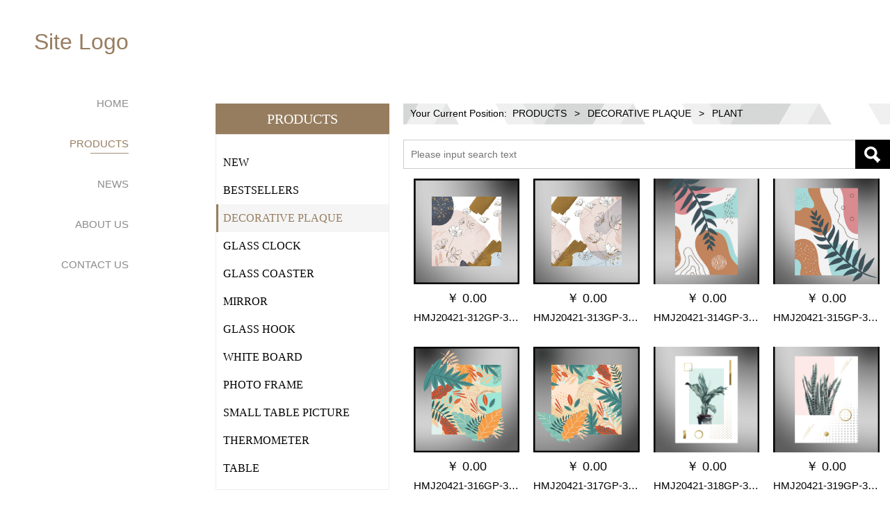

--- FILE ---
content_type: text/html; charset=UTF-8
request_url: http://vmakes.com/cate-3121-35124.html
body_size: 6873
content:
<!DOCTYPE HTML>
<html>
<head>
<title>PLANT</title>
<meta charset="utf-8">
<meta http-equiv="X-UA-Compatible" content="IE=edge">
<meta name="viewport" content="width=device-width, initial-scale=1">
<meta content="yes" name="apple-mobile-web-app-capable">
<meta content="yes" name="apple-touch-fullscreen">
<meta content="" name="keywords">
<meta content="" name="description">
<meta content="initial-scale=1.0, minimum-scale=1.0, maximum-scale=2.0, user-scalable=no, width=device-width" name="viewport" />
<meta name="author" content="厦门三五互联信息有限公司,https://www.35.com/">
<link rel="icon" href="/favicon.ico" type="image/x-icon" /><link rel="stylesheet" href="/template/css/fontawesome/css/font-awesome.css">
<link rel="stylesheet" href="/template/css/global.css">
<link rel="stylesheet" href="/template/css/widget.css">
<link rel="stylesheet" href="/template/css/variousComponents.css">
<link rel="stylesheet" href="/template/css/images.css">
<link rel="stylesheet" href="/template/39/css/theme.css">
<link rel="stylesheet" href="/template/39/css/color_0.css">
<script src="/template/js/jquery-3.6.0.min.js"></script>
<!--[if !IE]><!-->
<script src="/template/js/base.js"></script>
<!--<![endif]-->
<!--[if gte IE 9]>
<script src="/template/js/base.js"></script>
<![endif]-->
<!--[if lt IE 9]>
      <link rel="stylesheet" href="/template/39/css/fontawesome/css/font-awesome-ie7.min.css">
      <script src="/template/js/selectivizr.js"></script>
      <script src="//cdn.bootcss.com/html5shiv/3.7.2/html5shiv.min.js"></script>
      <script src="//cdn.bootcss.com/respond.js/1.4.2/respond.min.js"></script>
      <script src="//cdn.bootcss.com/modernizr/2.8.2/modernizr.min.js"></script>
    <![endif]-->
<link href="/public/naples/plugins/lightbox/css/lightbox.min.css" rel="stylesheet">
<link rel="stylesheet" href="/template/banner/css/swiper.min.css">
<script src="/template/banner/js/swiper.min.js"></script> <script src="/template/js/jquery.SuperSlide.js"></script>
<script src="/template/js/common.js?1"></script>
<script src="/template/39/js/theme.js"></script>
<!-- feib -->
<script type="text/javascript" src="/public/naples/plugins/layer/layer.js"></script>
<script type="text/javascript" src="/forum/language.js?lanno=en&_csrf=e05fGO9CWXBYcXSXkrhdUERiZU4ei5n3rz4y9911Waoh%2F69CyxdM2XNS%2B%2BB8kqQve35zvS5XucGFmbBo6w"></script>
<script type="text/javascript" src="/forum/ajax-url.js?lanno=en&_csrf=e05fGO9CWXBYcXSXkrhdUERiZU4ei5n3rz4y9911Waoh%2F69CyxdM2XNS%2B%2BB8kqQve35zvS5XucGFmbBo6w"></script>
<!-- plugins -->
<script type="text/javascript" src="/public/naples/plugins/jQuery.formsValidation.js"></script>
<script type="text/javascript" src="/public/naples/plugins/jQuery.nodeCommon.js"></script>
<script type="text/javascript" src="/public/naples/plugins/extend.js"></script>
<link rel="stylesheet" href="/template/css/animate.min.css">
<script src="/template/js/animate.min.js"></script> 
<script type="text/javascript" src="/template/js/components.js"></script>
<script type="text/javascript" src="/public/naples/js/jquery.menu_style.js"></script>
<script type="text/javascript" src="/public/naples/js/jquery.init.js"></script>
<link rel="stylesheet" href="/template/css/jquery.mCustomScrollbar.css">
<script src="/template/js/jquery.mCustomScrollbar.concat.min.js"></script>
<script type="text/javascript">
$(function(){
    dataAnimate();
    (function($,lanno){
        if(lanno === "" || lanno === "default"){
            return '';
        }

        $(".w-languege").each(function(){
            $(this).find("a").each(function(){
                if($(this).data("lanno") === lanno){
                    $(this).addClass("cur");
                }else{
                    if($(this).hasClass("cur")){
                        $(this).removeClass("cur");
                    }
                }
            });
        });
        
        $('.w-languege-dropDown').each(function(){
            let lanTitle = $(this).find('.select-lang .cur').html();
            $(this).find('.cur-lang span').html(lanTitle);
        });

    })(jQuery,"en");
});
</script>

<script>
(function(){
    var bp = document.createElement('script');
    var curProtocol = window.location.protocol.split(':')[0];
    if (curProtocol === 'https') {
        bp.src = 'https://zz.bdstatic.com/linksubmit/push.js';        
    }
    else {
        bp.src = 'http://push.zhanzhang.baidu.com/push.js';
    }
    var s = document.getElementsByTagName("script")[0];
    s.parentNode.insertBefore(bp, s);
})();
</script></head>
<body>
<script>var page = {pageId:3121};</script>
<script>var pages = [{"id":"3120","name":"HOME","url":"\/index.html"},{"id":"3121","name":"PRODUCTS","url":"\/cate-3121.html"},{"id":"3123","name":"NEWS","url":"\/list-3123.html"},{"id":"3124","name":"ABOUT US","url":"\/page-3124.html"},{"id":"3122","name":"CONTACT US","url":"\/page-3122.html"}];
var currentTheme = 39;var isSubmenuShow = 1;;</script>
<div class="body">
    <div class="body_in">
        <div class="w-container w-header">
            <div class="row clearfix">
                <div class="row_in">
                    <div class="mobile-nav-toggle"><i class="fa fa-navicon fa-2x"></i></div>
                    <div class="nav_right_mask"></div>
                    <div class="col-logo"> 
                        <div class="w-logo">
    <h1 ><a href=/index.html>Site Logo</a></h1>
    <a style="display:none;" href="/index.html"  class="w-logo-img"  > <img src=""/> </a>
</div> 
                    </div>
                    <div class="col-right clearfix"> 
                        <div class="w-nav w-nav1 g-active-add"><div class="w-nav-in"><ul class="nav_inner clearfix" id="g-web-ul-menu" style="display:none;"><li  data-menuid="3120"><a href = "/index.html" data-action = "3120" >HOME</a><i class="nav_simpline_cur"></i></li><li data-menuid="3121"><div class="li-parent-div li-parentOne-div"><a href = "/cate-3121.html" data-action = "3121" >PRODUCTS<i class="fa fa-plus"></i></a></div><i class="nav_simpline_cur"></i><div class="submenu"><div class="back-div"><i class="fa fa-angle-left"></i><span>Return</span></div><ul><li><div class="li-parent-div li-parentOne-div"><a href = "/cate-3121-3899.html" data-cateType = "1" >NEW</a></div><div class="submenu"><div class="back-div"><i class="fa fa-angle-left"></i><span>Return</span></div><ul></ul></div></li><li><a href = "/cate-3121-3932.html" data-cateType = "1" >BESTSELLERS</a></li><li><div class="li-parent-div li-parentOne-div"><a href = "/cate-3121-3652.html" data-cateType = "1" >DECORATIVE PLAQUE</a></div><div class="submenu"><div class="back-div"><i class="fa fa-angle-left"></i><span>Return</span></div><ul></ul></div></li><li><div class="li-parent-div li-parentOne-div"><a href = "/cate-3121-3662.html" data-cateType = "1" >GLASS CLOCK</a></div><div class="submenu"><div class="back-div"><i class="fa fa-angle-left"></i><span>Return</span></div><ul></ul></div></li><li><div class="li-parent-div li-parentOne-div"><a href = "/cate-3121-3673.html" data-cateType = "1" >GLASS COASTER</a></div><div class="submenu"><div class="back-div"><i class="fa fa-angle-left"></i><span>Return</span></div><ul></ul></div></li><li><div class="li-parent-div li-parentOne-div"><a href = "/cate-3121-3687.html" data-cateType = "1" >MIRROR</a></div><div class="submenu"><div class="back-div"><i class="fa fa-angle-left"></i><span>Return</span></div><ul></ul></div></li><li><div class="li-parent-div li-parentOne-div"><a href = "/cate-3121-3680.html" data-cateType = "1" >GLASS HOOK</a></div><div class="submenu"><div class="back-div"><i class="fa fa-angle-left"></i><span>Return</span></div><ul></ul></div></li><li><div class="li-parent-div li-parentOne-div"><a href = "/cate-3121-3708.html" data-cateType = "1" >WHITE BOARD</a></div><div class="submenu"><div class="back-div"><i class="fa fa-angle-left"></i><span>Return</span></div><ul></ul></div></li><li><div class="li-parent-div li-parentOne-div"><a href = "/cate-3121-3695.html" data-cateType = "1" >PHOTO FRAME</a></div><div class="submenu"><div class="back-div"><i class="fa fa-angle-left"></i><span>Return</span></div><ul></ul></div></li><li><a href = "/cate-3121-3702.html" data-cateType = "1" >SMALL TABLE PICTURE</a></li><li><div class="li-parent-div li-parentOne-div"><a href = "/cate-3121-3703.html" data-cateType = "1" >THERMOMETER</a></div><div class="submenu"><div class="back-div"><i class="fa fa-angle-left"></i><span>Return</span></div><ul></ul></div></li><li><div class="li-parent-div li-parentOne-div"><a href = "/cate-3121-18856.html" data-cateType = "1" >TABLE</a></div><div class="submenu"><div class="back-div"><i class="fa fa-angle-left"></i><span>Return</span></div><ul></ul></div></li></ul></div></li><li data-menuid="3123"><div class="li-parent-div li-parentOne-div"><a href = "/list-3123.html" data-action = "3123" >NEWS<i class="fa fa-plus"></i></a></div><i class="nav_simpline_cur"></i><div class="submenu"><div class="back-div"><i class="fa fa-angle-left"></i><span>Return</span></div><ul><li><a href = "/list-3123-3606.html" data-cateType = "2" >Company news</a></li><li><a href = "/list-3123-3607.html" data-cateType = "2" >Industry dynamics</a></li><li><a href = "/list-3123-3608.html" data-cateType = "2" >company event</a></li></ul></div></li><li  data-menuid="3124"><a href = "/page-3124.html" data-action = "3124" >ABOUT US</a><i class="nav_simpline_cur"></i></li><li  data-menuid="3122"><a href = "/page-3122.html" data-action = "3122" >CONTACT US</a><i class="nav_simpline_cur"></i></li><div class="nav_moveBox"></div></ul></div></div><script type="text/javascript">
    (function($){
        if($(".g-active-add").length > 0){
            var joinMenu = ["3121"];
            for(var i in joinMenu){
                $(".g-active-add li").each(function(key){
                    if($(this).data("menuid") == joinMenu[i]){
                        $(this).addClass("active");
                    }
                });
                $(".navSubX li").each(function(key){
                    if($(this).data("menuid") == joinMenu[i]){
                        $(this).addClass("active");
                    }
                });
            }
        }
    })(jQuery);
</script>                        <div class="topLogBox topLogBoxTel">
                            <div class="topLogBox-in">
                                <div class="col_item col_item1 clearfix"> 
                                     
                                     
                                     
                                </div>
                                <div class="col_item col_item2"> 
                                     
                                </div>
                            </div>
                        </div>
                    </div>
                </div>
            </div>
        </div>
        <div class="topLogBox topLogBoxPC">
            <div class="topLogBox-in clearfix">
                <div class="col_item col_item1 clearfix"> 
                     
                     
                     
                     
                                    </div> 
            </div>
        </div>
                
        <div class="w-container w-main">
            <div class="row">
                <div class="wrap-content-in w-system w-productcom">
                    <div class="w-system-in"> 
                        <!--产品顶部列表分类--> 
                        <div class="side_bar"><div class="w-com-menu w-com-menu-V" style=""><div class="w-com-menu-in" id="Lroccomp-6b0d13626b9b9a24e31b8d71f01f20d4"><div class="systitle"><div class="systitle-in">PRODUCTS</div><i class="fa icon_menuControl"></i></div><ul class="ul-parent clearfix"><li class="li-parent" data-cateid="3899"><div class="div-parent"><a href="/cate-3121-3899.html" >NEW</a><span class="menu_simpline_cur"></span><i class="fa fa-plus"></i></div><div class="ul-submenu"><div class="ul-submenu-up"></div><ul class="clearfix"><li class="li-parent" data-cateid="3900"><div class="div-parent"><a href="/cate-3121-3900.html" >Fashion</a></div></li><li class="li-parent" data-cateid="3901"><div class="div-parent"><a href="/cate-3121-3901.html" >Floral</a></div></li><li class="li-parent" data-cateid="3902"><div class="div-parent"><a href="/cate-3121-3902.html" >Ocean</a></div></li><li class="li-parent" data-cateid="3903"><div class="div-parent"><a href="/cate-3121-3903.html" >Tropical</a></div></li><li class="li-parent" data-cateid="3933"><div class="div-parent"><a href="/cate-3121-3933.html" >NEW COLLECTION</a></div></li><li class="li-parent" data-cateid="17600"><div class="div-parent"><a href="/cate-3121-17600.html" >STARLIT SKY</a></div></li><li class="li-parent" data-cateid="17589"><div class="div-parent"><a href="/cate-3121-17589.html" >PLANET</a></div></li></ul></div></li><li class="li-parent" data-cateid="3932"><div class="div-parent"><a href="/cate-3121-3932.html" >BESTSELLERS</a><span class="menu_simpline_cur"></span></div></li><li class="li-parent" data-cateid="3652"><div class="div-parent"><a href="/cate-3121-3652.html" >DECORATIVE PLAQUE</a><span class="menu_simpline_cur"></span><i class="fa fa-plus"></i></div><div class="ul-submenu"><div class="ul-submenu-up"></div><ul class="clearfix"><li class="li-parent" data-cateid="3655"><div class="div-parent"><a href="/cate-3121-3655.html" >ARCHITECTUAL</a></div></li><li class="li-parent" data-cateid="3658"><div class="div-parent"><a href="/cate-3121-3658.html" >MARINE</a></div></li><li class="li-parent" data-cateid="3653"><div class="div-parent"><a href="/cate-3121-3653.html" >ANIMALS</a></div></li><li class="li-parent" data-cateid="3659"><div class="div-parent"><a href="/cate-3121-3659.html" >RETRO</a></div></li><li class="li-parent" data-cateid="3660"><div class="div-parent"><a href="/cate-3121-3660.html" >SCENIC</a></div></li><li class="li-parent" data-cateid="3657"><div class="div-parent"><a href="/cate-3121-3657.html" >FLORAL</a></div></li><li class="li-parent" data-cateid="3656"><div class="div-parent"><a href="/cate-3121-3656.html" >COFFEE</a></div></li><li class="li-parent" data-cateid="3654"><div class="div-parent"><a href="/cate-3121-3654.html" >ANTIQUE</a></div></li><li class="li-parent" data-cateid="3661"><div class="div-parent"><a href="/cate-3121-3661.html" >WOMEN</a></div></li><li class="li-parent" data-cateid="17598"><div class="div-parent"><a href="/cate-3121-17598.html" >STARLIT SKY</a></div></li><li class="li-parent" data-cateid="17588"><div class="div-parent"><a href="/cate-3121-17588.html" >PLANET</a></div></li><li class="li-parent" data-cateid="35124"><div class="div-parent"><a href="/cate-3121-35124.html" >PLANT</a></div></li><li class="li-parent" data-cateid="35125"><div class="div-parent"><a href="/cate-3121-35125.html" >WORDS</a></div></li></ul></div></li><li class="li-parent" data-cateid="3662"><div class="div-parent"><a href="/cate-3121-3662.html" >GLASS CLOCK</a><span class="menu_simpline_cur"></span><i class="fa fa-plus"></i></div><div class="ul-submenu"><div class="ul-submenu-up"></div><ul class="clearfix"><li class="li-parent" data-cateid="3663"><div class="div-parent"><a href="/cate-3121-3663.html" >ANIMALS</a></div></li><li class="li-parent" data-cateid="3667"><div class="div-parent"><a href="/cate-3121-3667.html" >FLORAL</a></div></li><li class="li-parent" data-cateid="3668"><div class="div-parent"><a href="/cate-3121-3668.html" >MARINE</a></div></li><li class="li-parent" data-cateid="3666"><div class="div-parent"><a href="/cate-3121-3666.html" >COFFEE</a></div></li><li class="li-parent" data-cateid="3665"><div class="div-parent"><a href="/cate-3121-3665.html" >ARCHIETECTUAL</a></div></li><li class="li-parent" data-cateid="3670"><div class="div-parent"><a href="/cate-3121-3670.html" >RETRO</a></div></li><li class="li-parent" data-cateid="3664"><div class="div-parent"><a href="/cate-3121-3664.html" >ANTIQUE</a></div></li><li class="li-parent" data-cateid="3669"><div class="div-parent"><a href="/cate-3121-3669.html" >WOMEN</a></div></li><li class="li-parent" data-cateid="3671"><div class="div-parent"><a href="/cate-3121-3671.html" >SCENIC</a></div></li><li class="li-parent" data-cateid="17599"><div class="div-parent"><a href="/cate-3121-17599.html" >STARLIT SKY</a></div></li><li class="li-parent" data-cateid="17587"><div class="div-parent"><a href="/cate-3121-17587.html" >PLANET</a></div></li><li class="li-parent" data-cateid="28588"><div class="div-parent"><a href="/cate-3121-28588.html" >MODERN</a></div></li></ul></div></li><li class="li-parent" data-cateid="3673"><div class="div-parent"><a href="/cate-3121-3673.html" >GLASS COASTER</a><span class="menu_simpline_cur"></span><i class="fa fa-plus"></i></div><div class="ul-submenu"><div class="ul-submenu-up"></div><ul class="clearfix"><li class="li-parent" data-cateid="3679"><div class="div-parent"><a href="/cate-3121-3679.html" >MODERN</a></div></li><li class="li-parent" data-cateid="3677"><div class="div-parent"><a href="/cate-3121-3677.html" >FLORAL</a></div></li><li class="li-parent" data-cateid="3678"><div class="div-parent"><a href="/cate-3121-3678.html" >MARINE</a></div></li><li class="li-parent" data-cateid="3676"><div class="div-parent"><a href="/cate-3121-3676.html" >COFFEE</a></div></li><li class="li-parent" data-cateid="3675"><div class="div-parent"><a href="/cate-3121-3675.html" >ARCHITECTUAL</a></div></li><li class="li-parent" data-cateid="17597"><div class="div-parent"><a href="/cate-3121-17597.html" >PLANET</a></div></li></ul></div></li><li class="li-parent" data-cateid="3687"><div class="div-parent"><a href="/cate-3121-3687.html" >MIRROR</a><span class="menu_simpline_cur"></span><i class="fa fa-plus"></i></div><div class="ul-submenu"><div class="ul-submenu-up"></div><ul class="clearfix"><li class="li-parent" data-cateid="3691"><div class="div-parent"><a href="/cate-3121-3691.html" >FLORAL</a></div></li><li class="li-parent" data-cateid="3692"><div class="div-parent"><a href="/cate-3121-3692.html" >MARINE</a></div></li><li class="li-parent" data-cateid="3690"><div class="div-parent"><a href="/cate-3121-3690.html" >COFFEE</a></div></li><li class="li-parent" data-cateid="3689"><div class="div-parent"><a href="/cate-3121-3689.html" >ARCHIETECTUAL</a></div></li><li class="li-parent" data-cateid="3693"><div class="div-parent"><a href="/cate-3121-3693.html" >MODERN</a></div></li><li class="li-parent" data-cateid="3694"><div class="div-parent"><a href="/cate-3121-3694.html" >WORDS</a></div></li><li class="li-parent" data-cateid="3688"><div class="div-parent"><a href="/cate-3121-3688.html" >ANTIQUE</a></div></li><li class="li-parent" data-cateid="17601"><div class="div-parent"><a href="/cate-3121-17601.html" >PLANET</a></div></li></ul></div></li><li class="li-parent" data-cateid="3680"><div class="div-parent"><a href="/cate-3121-3680.html" >GLASS HOOK</a><span class="menu_simpline_cur"></span><i class="fa fa-plus"></i></div><div class="ul-submenu"><div class="ul-submenu-up"></div><ul class="clearfix"><li class="li-parent" data-cateid="3683"><div class="div-parent"><a href="/cate-3121-3683.html" >FLORAL</a></div></li><li class="li-parent" data-cateid="3681"><div class="div-parent"><a href="/cate-3121-3681.html" >ANTIQUE</a></div></li><li class="li-parent" data-cateid="3686"><div class="div-parent"><a href="/cate-3121-3686.html" >WORDS</a></div></li><li class="li-parent" data-cateid="3684"><div class="div-parent"><a href="/cate-3121-3684.html" >MARINE</a></div></li><li class="li-parent" data-cateid="3682"><div class="div-parent"><a href="/cate-3121-3682.html" >COFFEE</a></div></li><li class="li-parent" data-cateid="3685"><div class="div-parent"><a href="/cate-3121-3685.html" >RETRO</a></div></li></ul></div></li><li class="li-parent" data-cateid="3708"><div class="div-parent"><a href="/cate-3121-3708.html" >WHITE BOARD</a><span class="menu_simpline_cur"></span><i class="fa fa-plus"></i></div><div class="ul-submenu"><div class="ul-submenu-up"></div><ul class="clearfix"><li class="li-parent" data-cateid="3710"><div class="div-parent"><a href="/cate-3121-3710.html" >FLORAL</a></div></li><li class="li-parent" data-cateid="3712"><div class="div-parent"><a href="/cate-3121-3712.html" >MODERN</a></div></li><li class="li-parent" data-cateid="3711"><div class="div-parent"><a href="/cate-3121-3711.html" >MARINE</a></div></li><li class="li-parent" data-cateid="3709"><div class="div-parent"><a href="/cate-3121-3709.html" >ARCHIETCTUAL</a></div></li></ul></div></li><li class="li-parent" data-cateid="3695"><div class="div-parent"><a href="/cate-3121-3695.html" >PHOTO FRAME</a><span class="menu_simpline_cur"></span><i class="fa fa-plus"></i></div><div class="ul-submenu"><div class="ul-submenu-up"></div><ul class="clearfix"><li class="li-parent" data-cateid="3696"><div class="div-parent"><a href="/cate-3121-3696.html" >ANTIQUE</a></div></li><li class="li-parent" data-cateid="3699"><div class="div-parent"><a href="/cate-3121-3699.html" >MARINE</a></div></li><li class="li-parent" data-cateid="3698"><div class="div-parent"><a href="/cate-3121-3698.html" >FLORAL</a></div></li><li class="li-parent" data-cateid="3697"><div class="div-parent"><a href="/cate-3121-3697.html" >ARCHIETCTUAL</a></div></li><li class="li-parent" data-cateid="3700"><div class="div-parent"><a href="/cate-3121-3700.html" >MODERN</a></div></li><li class="li-parent" data-cateid="3701"><div class="div-parent"><a href="/cate-3121-3701.html" >RETRO</a></div></li></ul></div></li><li class="li-parent" data-cateid="3702"><div class="div-parent"><a href="/cate-3121-3702.html" >SMALL TABLE PICTURE</a><span class="menu_simpline_cur"></span></div></li><li class="li-parent" data-cateid="3703"><div class="div-parent"><a href="/cate-3121-3703.html" >THERMOMETER</a><span class="menu_simpline_cur"></span><i class="fa fa-plus"></i></div><div class="ul-submenu"><div class="ul-submenu-up"></div><ul class="clearfix"><li class="li-parent" data-cateid="3705"><div class="div-parent"><a href="/cate-3121-3705.html" >FLORAL</a></div></li><li class="li-parent" data-cateid="3706"><div class="div-parent"><a href="/cate-3121-3706.html" >MARINE</a></div></li><li class="li-parent" data-cateid="3707"><div class="div-parent"><a href="/cate-3121-3707.html" >WORDS</a></div></li><li class="li-parent" data-cateid="3704"><div class="div-parent"><a href="/cate-3121-3704.html" >ARCHITECTUAL</a></div></li></ul></div></li><li class="li-parent" data-cateid="18856"><div class="div-parent"><a href="/cate-3121-18856.html" >TABLE</a><span class="menu_simpline_cur"></span><i class="fa fa-plus"></i></div><div class="ul-submenu"><div class="ul-submenu-up"></div><ul class="clearfix"><li class="li-parent" data-cateid="19009"><div class="div-parent"><a href="/cate-3121-19009.html" >MODERN</a></div></li><li class="li-parent" data-cateid="19010"><div class="div-parent"><a href="/cate-3121-19010.html" >ANTIQUE</a></div></li><li class="li-parent" data-cateid="19011"><div class="div-parent"><a href="/cate-3121-19011.html" >PLANET</a></div></li><li class="li-parent" data-cateid="19012"><div class="div-parent"><a href="/cate-3121-19012.html" >ARCHIECTUAL</a></div></li><li class="li-parent" data-cateid="19031"><div class="div-parent"><a href="/cate-3121-19031.html" >WORDS</a></div></li><li class="li-parent" data-cateid="19032"><div class="div-parent"><a href="/cate-3121-19032.html" >FLORAL</a></div></li></ul></div></li></ul></div></div><script type="text/javascript"> (function($){ if($("#Lroccomp-6b0d13626b9b9a24e31b8d71f01f20d4").length > 0){ var joinCate = ["35124","3652"]; for(var i in joinCate){ $("#Lroccomp-6b0d13626b9b9a24e31b8d71f01f20d4 li").each(function(key){ if($(this).data("cateid") == joinCate[i]){ $(this).addClass("cur"); } }); } } })(jQuery);</script></div> 
                        <!--产品顶部列表分类 end--> 
                        <!--产品列表有侧边栏--> 
                        <div class="side_left">
    <style type="text/css">
        .w-prd-list1 .w-prd-list-cell{ width:24.99%; *width:24.98%;}
    </style>
    <div class="crumbs"><div class="crumbs_in">Your Current Position: &nbsp;<a href="/cate-3121.html">PRODUCTS</a><span class="separate_span"> > </span> <a href="/cate-3121-3652.html">DECORATIVE PLAQUE</a> <span class="separate_span"> > </span> PLANT </div></div>    <div class="w-searchbox">
    <div class="search-w search-defaut-w">
        <input type="text" placeholder="Please input search text" value="" id="search-input-product" class="input-text-w input-search-w">
        <div class="btn-default-w search-btn-w" id="search-component-product"><span class="btn-inner">Search</span></div>
    </div>
</div>
<script type="text/javascript">
    $(function () {
        $("#search-input-product").focus(function () {
            $(this).keydown(function (e) {
                if (e.keyCode == 13) {
                    $(this).blur();
                    $("#search-component-product").click();
                }
                if (e.keyCode == 13)
                    e.keyCode = 0;
            });
        });
        $("#search-component-product").click(function () {
            var _this = $(this);
            var _search_key = $(this).parent().find(".input-search-w").val();
            if ($.trim(_search_key) === "" || _search_key === "") {
                window.location.href = "/cate-3121-35124.html";
                return '';
            }
            window.location.href = "/cate-3121-35124.html" + "?k=" + encodeURIComponent(_search_key);
        });
    });
</script>    <div class="w-prd-list w-prd-list1 " id="id1e80ec4527f5a853a27a26a374cc2100">
        <div class="w-prd-list-in clearfix">
                                                <div class="w-prd-list-cell">
                        <div class="w-prd-list-cell-in">
                            <div class="w-prd-con">
                                <div class="w-prd-imgbox" title="HMJ20421-312GP-3030"> <a target="_self" href="/product-3121-35124-139645.html" class="img-count w-prd-img">
                                        <div class="aspectRatio" style="padding-bottom:100%"></div>
                                        <div class="img-count-in"><img alt="" title="" src="/home/5/8/mgj84k/resource/2021/10/19/616e660629c99.jpg"  /></div>
                                    </a> </div>
                                <div class="w-prd-infobox"  style="text-align:center">
                                                                                                                        <div class="w-prd-price-groups">
                                                                                                    <div class="w-prd-price-sale"> 
                                                        <span class="product-price-prefix">￥</span> <span class="product-price-amount">0.00</span>                                                    </div>
                                                                                            </div>
                                                                                                                <h2 class="w-prd-name" title="HMJ20421-312GP-3030">
                                                                                    <a target="_self" href="/product-3121-35124-139645.html">HMJ20421-312GP-3030</a>
                                                                            </h2>
                                                                    </div>
                            </div>
                        </div>
                    </div>
                                    <div class="w-prd-list-cell">
                        <div class="w-prd-list-cell-in">
                            <div class="w-prd-con">
                                <div class="w-prd-imgbox" title="HMJ20421-313GP-3030"> <a target="_self" href="/product-3121-35124-139644.html" class="img-count w-prd-img">
                                        <div class="aspectRatio" style="padding-bottom:100%"></div>
                                        <div class="img-count-in"><img alt="" title="" src="/home/5/8/mgj84k/resource/2021/10/19/616e6605a1d8b.jpg"  /></div>
                                    </a> </div>
                                <div class="w-prd-infobox"  style="text-align:center">
                                                                                                                        <div class="w-prd-price-groups">
                                                                                                    <div class="w-prd-price-sale"> 
                                                        <span class="product-price-prefix">￥</span> <span class="product-price-amount">0.00</span>                                                    </div>
                                                                                            </div>
                                                                                                                <h2 class="w-prd-name" title="HMJ20421-313GP-3030">
                                                                                    <a target="_self" href="/product-3121-35124-139644.html">HMJ20421-313GP-3030</a>
                                                                            </h2>
                                                                    </div>
                            </div>
                        </div>
                    </div>
                                    <div class="w-prd-list-cell">
                        <div class="w-prd-list-cell-in">
                            <div class="w-prd-con">
                                <div class="w-prd-imgbox" title="HMJ20421-314GP-3040"> <a target="_self" href="/product-3121-35124-139643.html" class="img-count w-prd-img">
                                        <div class="aspectRatio" style="padding-bottom:100%"></div>
                                        <div class="img-count-in"><img alt="" title="" src="/home/5/8/mgj84k/resource/2021/10/19/616e6605e70e5.jpg"  /></div>
                                    </a> </div>
                                <div class="w-prd-infobox"  style="text-align:center">
                                                                                                                        <div class="w-prd-price-groups">
                                                                                                    <div class="w-prd-price-sale"> 
                                                        <span class="product-price-prefix">￥</span> <span class="product-price-amount">0.00</span>                                                    </div>
                                                                                            </div>
                                                                                                                <h2 class="w-prd-name" title="HMJ20421-314GP-3040">
                                                                                    <a target="_self" href="/product-3121-35124-139643.html">HMJ20421-314GP-3040</a>
                                                                            </h2>
                                                                    </div>
                            </div>
                        </div>
                    </div>
                                    <div class="w-prd-list-cell">
                        <div class="w-prd-list-cell-in">
                            <div class="w-prd-con">
                                <div class="w-prd-imgbox" title="HMJ20421-315GP-3040"> <a target="_self" href="/product-3121-35124-139642.html" class="img-count w-prd-img">
                                        <div class="aspectRatio" style="padding-bottom:100%"></div>
                                        <div class="img-count-in"><img alt="" title="" src="/home/5/8/mgj84k/resource/2021/10/19/616e66067f361.jpg"  /></div>
                                    </a> </div>
                                <div class="w-prd-infobox"  style="text-align:center">
                                                                                                                        <div class="w-prd-price-groups">
                                                                                                    <div class="w-prd-price-sale"> 
                                                        <span class="product-price-prefix">￥</span> <span class="product-price-amount">0.00</span>                                                    </div>
                                                                                            </div>
                                                                                                                <h2 class="w-prd-name" title="HMJ20421-315GP-3040">
                                                                                    <a target="_self" href="/product-3121-35124-139642.html">HMJ20421-315GP-3040</a>
                                                                            </h2>
                                                                    </div>
                            </div>
                        </div>
                    </div>
                                    <div class="w-prd-list-cell">
                        <div class="w-prd-list-cell-in">
                            <div class="w-prd-con">
                                <div class="w-prd-imgbox" title="HMJ20421-316GP-3030"> <a target="_self" href="/product-3121-35124-139641.html" class="img-count w-prd-img">
                                        <div class="aspectRatio" style="padding-bottom:100%"></div>
                                        <div class="img-count-in"><img alt="" title="" src="/home/5/8/mgj84k/resource/2021/10/19/616e6606e59a7.jpg"  /></div>
                                    </a> </div>
                                <div class="w-prd-infobox"  style="text-align:center">
                                                                                                                        <div class="w-prd-price-groups">
                                                                                                    <div class="w-prd-price-sale"> 
                                                        <span class="product-price-prefix">￥</span> <span class="product-price-amount">0.00</span>                                                    </div>
                                                                                            </div>
                                                                                                                <h2 class="w-prd-name" title="HMJ20421-316GP-3030">
                                                                                    <a target="_self" href="/product-3121-35124-139641.html">HMJ20421-316GP-3030</a>
                                                                            </h2>
                                                                    </div>
                            </div>
                        </div>
                    </div>
                                    <div class="w-prd-list-cell">
                        <div class="w-prd-list-cell-in">
                            <div class="w-prd-con">
                                <div class="w-prd-imgbox" title="HMJ20421-317GP-3030"> <a target="_self" href="/product-3121-35124-139640.html" class="img-count w-prd-img">
                                        <div class="aspectRatio" style="padding-bottom:100%"></div>
                                        <div class="img-count-in"><img alt="" title="" src="/home/5/8/mgj84k/resource/2021/10/19/616e660727e9c.jpg"  /></div>
                                    </a> </div>
                                <div class="w-prd-infobox"  style="text-align:center">
                                                                                                                        <div class="w-prd-price-groups">
                                                                                                    <div class="w-prd-price-sale"> 
                                                        <span class="product-price-prefix">￥</span> <span class="product-price-amount">0.00</span>                                                    </div>
                                                                                            </div>
                                                                                                                <h2 class="w-prd-name" title="HMJ20421-317GP-3030">
                                                                                    <a target="_self" href="/product-3121-35124-139640.html">HMJ20421-317GP-3030</a>
                                                                            </h2>
                                                                    </div>
                            </div>
                        </div>
                    </div>
                                    <div class="w-prd-list-cell">
                        <div class="w-prd-list-cell-in">
                            <div class="w-prd-con">
                                <div class="w-prd-imgbox" title="HMJ20421-318GP-3040"> <a target="_self" href="/product-3121-35124-139639.html" class="img-count w-prd-img">
                                        <div class="aspectRatio" style="padding-bottom:100%"></div>
                                        <div class="img-count-in"><img alt="" title="" src="/home/5/8/mgj84k/resource/2021/10/19/616e66078a027.jpg"  /></div>
                                    </a> </div>
                                <div class="w-prd-infobox"  style="text-align:center">
                                                                                                                        <div class="w-prd-price-groups">
                                                                                                    <div class="w-prd-price-sale"> 
                                                        <span class="product-price-prefix">￥</span> <span class="product-price-amount">0.00</span>                                                    </div>
                                                                                            </div>
                                                                                                                <h2 class="w-prd-name" title="HMJ20421-318GP-3040">
                                                                                    <a target="_self" href="/product-3121-35124-139639.html">HMJ20421-318GP-3040</a>
                                                                            </h2>
                                                                    </div>
                            </div>
                        </div>
                    </div>
                                    <div class="w-prd-list-cell">
                        <div class="w-prd-list-cell-in">
                            <div class="w-prd-con">
                                <div class="w-prd-imgbox" title="HMJ20421-319GP-3040"> <a target="_self" href="/product-3121-35124-139638.html" class="img-count w-prd-img">
                                        <div class="aspectRatio" style="padding-bottom:100%"></div>
                                        <div class="img-count-in"><img alt="" title="" src="/home/5/8/mgj84k/resource/2021/10/19/616e6608002d3.jpg"  /></div>
                                    </a> </div>
                                <div class="w-prd-infobox"  style="text-align:center">
                                                                                                                        <div class="w-prd-price-groups">
                                                                                                    <div class="w-prd-price-sale"> 
                                                        <span class="product-price-prefix">￥</span> <span class="product-price-amount">0.00</span>                                                    </div>
                                                                                            </div>
                                                                                                                <h2 class="w-prd-name" title="HMJ20421-319GP-3040">
                                                                                    <a target="_self" href="/product-3121-35124-139638.html">HMJ20421-319GP-3040</a>
                                                                            </h2>
                                                                    </div>
                            </div>
                        </div>
                    </div>
                                    <div class="w-prd-list-cell">
                        <div class="w-prd-list-cell-in">
                            <div class="w-prd-con">
                                <div class="w-prd-imgbox" title="HMJ20421-320GP-3040"> <a target="_self" href="/product-3121-35124-139637.html" class="img-count w-prd-img">
                                        <div class="aspectRatio" style="padding-bottom:100%"></div>
                                        <div class="img-count-in"><img alt="" title="" src="/home/5/8/mgj84k/resource/2021/10/19/616e66083a9a3.jpg"  /></div>
                                    </a> </div>
                                <div class="w-prd-infobox"  style="text-align:center">
                                                                                                                        <div class="w-prd-price-groups">
                                                                                                    <div class="w-prd-price-sale"> 
                                                        <span class="product-price-prefix">￥</span> <span class="product-price-amount">0.00</span>                                                    </div>
                                                                                            </div>
                                                                                                                <h2 class="w-prd-name" title="HMJ20421-320GP-3040">
                                                                                    <a target="_self" href="/product-3121-35124-139637.html">HMJ20421-320GP-3040</a>
                                                                            </h2>
                                                                    </div>
                            </div>
                        </div>
                    </div>
                                    <div class="w-prd-list-cell">
                        <div class="w-prd-list-cell-in">
                            <div class="w-prd-con">
                                <div class="w-prd-imgbox" title="HMJ20421-321GP-3040"> <a target="_self" href="/product-3121-35124-139636.html" class="img-count w-prd-img">
                                        <div class="aspectRatio" style="padding-bottom:100%"></div>
                                        <div class="img-count-in"><img alt="" title="" src="/home/5/8/mgj84k/resource/2021/10/19/616e660870d99.jpg"  /></div>
                                    </a> </div>
                                <div class="w-prd-infobox"  style="text-align:center">
                                                                                                                        <div class="w-prd-price-groups">
                                                                                                    <div class="w-prd-price-sale"> 
                                                        <span class="product-price-prefix">￥</span> <span class="product-price-amount">0.00</span>                                                    </div>
                                                                                            </div>
                                                                                                                <h2 class="w-prd-name" title="HMJ20421-321GP-3040">
                                                                                    <a target="_self" href="/product-3121-35124-139636.html">HMJ20421-321GP-3040</a>
                                                                            </h2>
                                                                    </div>
                            </div>
                        </div>
                    </div>
                                    <div class="w-prd-list-cell">
                        <div class="w-prd-list-cell-in">
                            <div class="w-prd-con">
                                <div class="w-prd-imgbox" title="HMJ20421-013C"> <a target="_self" href="/product-3121-35124-127014.html" class="img-count w-prd-img">
                                        <div class="aspectRatio" style="padding-bottom:100%"></div>
                                        <div class="img-count-in"><img alt="" title="" src="/home/5/8/mgj84k/resource/2021/10/14/6167d01dce7f0.jpg"  /></div>
                                    </a> </div>
                                <div class="w-prd-infobox"  style="text-align:center">
                                                                                                                        <div class="w-prd-price-groups">
                                                                                                    <div class="w-prd-price-sale"> 
                                                        <span class="product-price-prefix">￥</span> <span class="product-price-amount">0.00</span>                                                    </div>
                                                                                            </div>
                                                                                                                <h2 class="w-prd-name" title="HMJ20421-013C">
                                                                                    <a target="_self" href="/product-3121-35124-127014.html">HMJ20421-013C</a>
                                                                            </h2>
                                                                    </div>
                            </div>
                        </div>
                    </div>
                                    <div class="w-prd-list-cell">
                        <div class="w-prd-list-cell-in">
                            <div class="w-prd-con">
                                <div class="w-prd-imgbox" title="HMJ20421-014C"> <a target="_self" href="/product-3121-35124-127003.html" class="img-count w-prd-img">
                                        <div class="aspectRatio" style="padding-bottom:100%"></div>
                                        <div class="img-count-in"><img alt="" title="" src="/home/5/8/mgj84k/resource/2021/10/14/6167d01e62bd6.jpg"  /></div>
                                    </a> </div>
                                <div class="w-prd-infobox"  style="text-align:center">
                                                                                                                        <div class="w-prd-price-groups">
                                                                                                    <div class="w-prd-price-sale"> 
                                                        <span class="product-price-prefix">￥</span> <span class="product-price-amount">0.00</span>                                                    </div>
                                                                                            </div>
                                                                                                                <h2 class="w-prd-name" title="HMJ20421-014C">
                                                                                    <a target="_self" href="/product-3121-35124-127003.html">HMJ20421-014C</a>
                                                                            </h2>
                                                                    </div>
                            </div>
                        </div>
                    </div>
                                    </div>
    </div>
    <div class="w-pages">
            <a href="javascript:void(0);" class="w-page-first disabled">
            <span class="w-first-text">First</span>
        </a>
    

            <a href="javascript:void(0);" class="w-page-pre disabled">
            <span class="w-pre-text">&lt;Previous</span>
        </a>
    
                        
            
                            <a title="1" href="javascript:void(0);" class="cur">1</a>
                                
            
                            <a title="2" href="/cate-3121-35124-2.html">2</a>
                        
            <a href="/cate-3121-35124-2.html" class="w-page-next">
            <span class="w-next-text">Next&gt;</span>
        </a>
    
            <a href="/cate-3121-35124-2.html" class="w-page-last">
            <span class="w-last-text">End</span>
        </a>
    </div>
</div>
<script type="text/javascript">
    $(function () {
        $("#id1e80ec4527f5a853a27a26a374cc2100").listRow({
            row:4,
            rowList: ".w-prd-list-cell",
            rowFind: ".w-prd-infobox"
        });
    });
</script>
 
                        <!--产品列表 end--> 
                    </div>
                </div>
            </div>
        </div>
        <div class="w-container w-footer">
            <div class="w-footer-section "  id="section-122298"><div class="w-footer-in" ><div class="foot-mask" ></div><div class="w-foot-content  " data-id="122298" data-type="31"><div class="li-div" data-comunique="b0eb1ccd2b1b4e294a490474d4d9db1b">
    <div class="w-text"  style="">
        <p style="text-align: center;"><a href="http://mgj84k.r21.35.com/index.html" target="_self">HOME</a>&nbsp;&nbsp;&nbsp;&nbsp;&nbsp;&nbsp; ▏&nbsp;&nbsp;&nbsp;&nbsp;&nbsp; <a href="http://mgj84k.r21.35.com/cate-3121.html" target="_self">PRODUCTS</a>&nbsp;&nbsp;&nbsp;&nbsp;&nbsp;&nbsp;&nbsp; ▏&nbsp;&nbsp;&nbsp;&nbsp;&nbsp;&nbsp;<a href="http://mgj84k.r21.35.com/list-3123.html" target="_self"> NEWS</a>&nbsp;&nbsp;&nbsp;&nbsp;&nbsp;&nbsp;&nbsp; ▏&nbsp;&nbsp;&nbsp;&nbsp;&nbsp;&nbsp; <a href="http://mgj84k.r21.35.com/page-3124.html" target="_self">ABOUT US</a>&nbsp;&nbsp;&nbsp;&nbsp;&nbsp;&nbsp;&nbsp; ▏&nbsp;&nbsp;&nbsp;&nbsp;&nbsp; <a href="http://mgj84k.r21.35.com/page-3122.html" target="_self">CONTACT&nbsp; US</a><br/></p>    </div>
</div><div class="li-div" data-comunique="71b36c567300a48af51943e8b031dce6">
    <div class="w-text"  style="">
        <p style="text-align: center;"><span style="font-family: arial,helvetica,sans-serif;"><span style=" font-size: 19px;">FUZHOU VMAKES HOME DECOR Co., LTD</span></span></p><p style="text-align: center;"><br/></p>    </div>
</div></div></div></div>        </div>
    </div>
</div>

<div class="topTel" onclick="$('body,html').animate({scrollTop: 0}, 500);"><i class="fa fa-arrow-up"></i></div>
<script type="text/javascript" src="/public/naples/js/jquery.global.js"></script>
<script type="text/javascript" src="/public/naples/js/jquery.form.js"></script>
<script type="text/javascript" src="/public/naples/plugins/lightbox/js/lightbox.min.js"></script>
<script type="text/javascript" src="/public/naples/js/jquery.product_list.js"></script>
<script src="/template/js/tabMu.js"></script>
<script src="/template/js/fold.js"></script>
<!-------手风琴------------>
<script src="/template/js/accordion.js"></script>
<!-------手风琴 end------------>
<!-------标签切换------------>
<script src="/template/js/tabVMu.js"></script> 
<script type="text/javascript" src="/public/js/distpicker/distpicker.data.min.js"></script>
<script type="text/javascript" src="/public/js/distpicker/distpicker.js"></script>
<script type="text/javascript" src="/public/js/distpicker/distpicker.main.js"></script>
<script src="/template/js/menuH.js"></script>
<script src="/template/js/menuV.js"></script>
<script>
    (function($){
        $(window).on("load",function(){
            if($(window).width()<=960){
                $(".tabVMu").each(function(index, element) {
                    $(this).mCustomScrollbar({
                        scrollButtons:{
                            enable:false
                        },
                        advanced:{
                            autoExpandHorizontalScroll:true,
                            autoScrollOnFocus:true
                        },
                        scrollInertia:550,
                        horizontalScroll:true,
                        autoHideScrollbar:true
                    });
                });
            }
        });
    })(jQuery);
    (function($){
        $(window).on("load",function(){
            $(".tabMu").each(function(index, element) {
                $(this).mCustomScrollbar({
                        scrollButtons:{
                            enable:false
                            },
                        advanced:{
                            autoExpandHorizontalScroll:true,
                            autoScrollOnFocus:true
                            },
                        scrollInertia:550,
                        horizontalScroll:true,
                        autoHideScrollbar:true
                });
            });
        });
    })(jQuery);
</script> 
<script src="/template/js/count.js"></script>
<script>
    $(function(){
        var countCXArr = [];
        var countCX=function (){
            $('.w-numCount').each(function(i, dom) {
                if(countCXArr[i] && countCXArr[i] === true){
                    return;
                }
                var sT;
                var ncTop;
                sT = $(window).scrollTop();
                ncTop = $(dom).offset().top;
                if (sT > ncTop-$(window).height() && sT < ncTop) {
                    var iDom = $(dom).find('.numCX'),
                    decimals = 0,
                    startVal = iDom.attr('data-startVal'),
                    endVal = iDom.attr('data-endVal'),
                    duration = iDom.attr('data-speed'); 
                    // target：目标元素id, startVal：你想要开始的值, endVal：你想要到达的值, decimals：小数位数，默认值为0, duration：动画持续时间为秒，默认值为2, options：选项的可选对象
                    new CountUp(iDom.attr('id'), startVal, endVal, 0, duration, {
                        useEasing: true,//效果
                        separator: ''//数字分隔符
                    }).start();
                    countCXArr[i] = true;
                }
            });
        }
        countCX();
        $(window).on("scroll",function() {
            countCX();
        })
    });
</script> 
</body>
</html>

--- FILE ---
content_type: text/css
request_url: http://vmakes.com/template/39/css/theme.css
body_size: 5000
content:
@charset "utf-8";
/*
描述:cavan响应式主题样式表第39套
作者:wangxb
*/
/*默认页面主体样式定义*/
body{ color:#000; line-height:1.8;  }
a{ color:#000;}
.body{font-size:14px;   font-family:Helvetica ,Arial, sans-serif;  overflow:hidden;}
.body_in{ padding-left:310px; position:relative;}
.w-system{}
.topLogBoxTel{display:none;}
.w-system-in{padding-bottom:30px;}
.product-detail-wrap,.newsDetail{ padding:20px 0 0;}
/*---------------------header-----------------------*/
.w-header{position:fixed; left:0; top:0; bottom:0; z-index:100; width:310px; background:#fff; text-align:right;}
.w-header .row{  }
.w-logo{ min-height:60px; min-width:40px; padding-left:10px; padding-right:125px;}
.w-logo-img img{max-width:100%;}
.w-logo h1{ font-size:32px; }
.w-nav{padding-top:20px;}
.w-admin-nav{padding-top:0;}
.w-nav ul{display:block;}
.w-nav .nav_inner > li{ float:none; margin-bottom:30px;  }
.w-admin-header .w-nav{max-width:100%; }
.w-nav li a{ text-decoration:none;color:#fff;font-size:15px;  }
.w-nav .nav_inner > li > a, .w-nav .nav_inner > li > .li-parent-div > a{line-height:1.2; display:inline-block;*display:inline; *zoom:1;color:#8a8a8a; padding:5px 125px 5px 10px;}
.w-nav .nav_inner > li:hover > .submenu,.w-nav .submenu li:hover > .submenu{ display:none;}
.w-nav .submenu{ left:310px; top:0;}
.w-nav .submenu li{ width:220px;}
.w-nav .submenu li .submenu{left:220px; top:0;}
.w-nav .submenu li a{ font-size:14px; padding:6px 10px; text-align:left;}
.topLogBox,.topLogBox a{ color:#898989;font-size:13px;}
.topLogBox a{margin:0 6px;}
.topLogBox .w-custom a{margin:0}
.w-shopCart i{ background:url(../images/shopCart.png) no-repeat center #000000; width:18px; height:18px; vertical-align:middle; display:inline-block; *zoom:1; margin-right:2px; border-radius:5px; -moz-border-radius:5px; -webkit-border-radius:5px;}
.topLogBox .w-search{ position:relative;}
.topLogBox .w-search .input-search-w{ background:#F5f5f5; color:#000;width:100%; height:30px;*width:185px; *height:25px; line-height:23px;  padding: 0 30px 0 5px; border:0;}
.topLogBox .w-search .search-btn-w{  position:absolute; right:0; top:0; bottom:0; width:30px;  cursor:pointer;background:url(../images/header_search.png) no-repeat center; z-index:999;  }
.topLogBox .w-search .search-btn-w span{ display:none;  text-indent:-9999px;}
.topLogBoxPC{ padding:55px 24px 30px;}
.topLogBoxPC .col_item1{ float:right; border-bottom:1px solid #a18f7b;}
.topLogBoxPC .col_item1 >div{float:left;}
.topLogBoxPC .w-loginRegister,.topLogBoxPC .w-shopCart,.topLogBoxPC .w-languege{ padding:2px 0 10px; margin-right:50px;}
.topLogBoxPC .col_item1 .w-custom{max-width:380px; float:right;}
.topLogBoxPC .w-search{margin-top:-5px;}
.nav_right_mask{display:none; position:fixed; left:0; right:0; top:0; bottom:0; z-index:2; background:#000;opacity:0.3; *filter:alpha(opacity=30); filter:progid:DXImageTransform.Microsoft.Alpha(Opacity=30);}
/*-----------------------banner------------------*/
.banner_edit{ width:auto; margin-left:0; left:0; right:40px;}
.bx-wrapper .bx-prev{background-image:url("../images/banner_pre.png") !important; left:0 !important; background-position:left center !important;}
.bx-wrapper .bx-next{background-image:url("../images/banner_next.png") !important; right:0 !important; background-position:right center !important;}
.banner .bx-wrapper .bx-pager.bx-default-pager a{  background:#fff !important;opacity:1; *filter:alpha(opacity=100); filter:progid:DXImageTransform.Microsoft.Alpha(Opacity=100);}
.bx-wrapper .bx-pager.bx-default-pager a:hover, .bx-wrapper .bx-pager.bx-default-pager a.active{ background:#000 !important;}
/*---------------footer------------------*/
.w-footer{  border-top:1px solid #DFDFDF;}
.w-foot-content{padding:25px 10px 15px 10px;}
/*----------------------------组件-----------------------*/
.w-text{line-height:1.8;}
.btn-default-w{border:none; color:#999; background:#eee; padding:10px 30px;}
.btn-default-w:hover,.btn-default-w:focus, .btn-global-w:hover,.btn-global-w:focus{color:#009A7E;text-decoration:none;}
.btn-default-w:hover{background-color:#009A7E; color:#fff;transition: all 0.2s;-moz-transition: all 0.2s; -webkit-transition: all 0.2s;-o-transition: all 0.2s;}
.w-form-submit .w-buttom .btn-default-w{padding:10px 25px;}
/*social-content*/
.icon-social{background-image:url('../images/icon-social-w.png'); }

.search-defaut-w .input-search-w{border-color:#cbcbcb; padding-right:55px;}
.search-defaut-w .search-btn-w{ background:url(../images/input-search-1.png) no-repeat center #000;  width:50px;}

.w-checkbox .checkbox-simulation{border-color:#bbb;}
.w-option .radio-simulation{background-image:url(../images/radio.png);}
/*title*/
.w-title .title-h-in > span{}
.color_vice_light{ color:#555;}
.bg_vice{background:#F5F2E9;}
.w-title5 .w-title-in,.w-title17 .w-title-in,.w-title19 .w-title-in,.w-title21 .w-title-in,.w-title32 .w-title-in{max-width:100%;}
.w-title20 .tith{line-height:1.8;}
/*--------------------系统------------------------*/
.systitle{color:#fff; font-size:20px;  line-height:1.2;}
.crumbs{ background-image:url(../images/crumbbg.png); background-position:left center; padding:0 10px; }
.w-com-menu{font-family:"微软雅黑",microsoft yahei;}
.w-pages a{border-color:#999; color:#666; }
.w-pages{text-align:center;}
.w-pages a.cur{  border:1px solid transparent;}
.w-pages a.disabled:hover{color:#666;background:none; border-color:#666;}
.product-detail-info .product-quantity .stock{padding-top:0;}
.info_tab li{background-color:#363636; border-color:#363636;}
.info_tab li.cur_tab a,.evalInfo .evalInfo-title .evalInfo-title-inner{color:#000;}

/*-----------------------------产品----------------------*/
.w-prd-list{padding:0 15px; }
.w-prd-list-cell{line-height:1.2;}
.w-prd-list-cell .w-prd-btns a.btn-addCart{color:#999; border-color:#ddd;}
.w-prd-list-cell .w-prd-btns a.btn-addCart:hover{color:#000; }
.w-prd-list-cell .w-prd-price-groups .product-price-prefix{font-weight:normal;}
.w-prd-list-cell .w-prd-price-groups > div{font-size:18px; color:#000;}
.w-prd-list-cell .w-prd-price-groups .w-prd-price-markit{font-size:85%;}
.w-prd-list-cell .w-prd-btns a.btn-buy{ background:#eee; border-color:#eee; color:#999;}
.w-prd-list-cell .w-prd-price-groups .w-prd-price-sale .product-price-amount{  color:#000; }
.w-prd-list-cell .w-prd-price-groups .w-prd-price-markit .product-price-amount{color:#000;}
.w-prd-list-cell .w-prd-sum{line-height:1.2;}
.product-detail-info .product-title h2{color:#000;}
.product-detail-info .product-grayBox .product-prices{line-height:1.2;}
.evalInfo .btns-commitL a{line-height:1.5;}
.info_tab{ overflow-x:auto;}
.info_tab ul{white-space:nowrap;}
.info_tab li{ display:inline-block; *display:inline; *zoom:1; white-space:nowrap; float:none;}
/*----------------------------新闻-------------------------*/
.w-News-list{ margin-right:5%;}
.w-News-list1 li,.w-News-list3 li,.w-News-list4 li,.w-News-list6 li,.w-News-list7 li,.w-adNews4 li,.w-adNews6 .adNewsTL li,.w-adNews8 li{ border-color:#AEAEAE; }
.w-News-list .news-com .news-h .news-kind,.w-adNews a.news-kind{color:#333;}
.w-News-list .news-com .date{color:#555;}
.w-News-list,.w-News-list a,.w-News-list .news-com .date,.w-News-list .news-com .news-sum{}
.newsDetail .newsTitle{color:#000;}
.w-News-list1 .news-com .news-sum{margin-top:0;}
.w-News-list2 li .news-item{border:0;}
.w-News-list2 .news-item .news-com{padding-left:0; padding-right:0;}
.w-News-list3 a{color:#7b7b7b;}
.w-News-list7 li .date .date-day,.w-News-list7 li .date .date-yearMonth{background-color:#E1E1E1;}
.w-adNews{line-height:1.5;}
.w-adNews1 li .news-item .news-com .news-sum{color:#111;}
.w-adNews2 li .news-item{border:0;}
.w-adNews2 li .news-item .news-com{padding:10px 0 15px;}
.w-adNews2 li .news-item .news-com .news-h,.w-adNews5 li .news-h,.w-adNews3 .w-adNews-texts li .w-adNews-textH h3,.w-adNews6 .adNewsF .news-h{font-size:115%;}
.w-adNews1 li .news-item .news-com .news-h a{color:#000;}
.w-adNews3 .w-adNews-texts li .numberQ{ color:#000;}
.w-adNews3 .w-adNews-imgs .news-img .news-buoy-content .mask{background:#000;}
.w-adNews5 li{border-bottom:0; padding:0.7em 0;}
.w-adNews5 li .news-com{margin-left:27%;}
.w-adNews7 .adNewsL li .news-com .news-sum{max-height:3.9em;}
/*-----------------------会员中心和购物车--------------------*/
/*---------------------登录注册--------------------------*/
.body-login{background:#fff; padding:0; height:auto;}
.body-admin{padding:0; height:auto;}
.login-button-A100{width:98px;}
.signbox-A .login-h2A,.login-input-A,.register-A a, .password-forget-A a,.login-button-A,.signfoot,.login-checkA span{color:#666;}
input[class*='login-input-A']::-webkit-input-placeholder{ color:#666;}
input[class*='login-input-A']:-moz-placeholder{ color:#666;}
input[class*='login-input-A']::-moz-placeholder{ color:#666;}
input[class*='login-input-A']:-ms-input-placeholder{ color:#666;}
.sign-content-A{ background-image:url("../images/signboxbg.png");}
.login-button-A{background-image:url("../images/signbtnbg.png");}
.login-checkA input.checked[type="checkbox"] + label{background-image:url("../images/login-checked.png");}
.login-input-A,.login-button-A,.login-checkA label{border-color:#999;}
@media (min-width:480px){
}
@media (min-width:768px){
	.side_bar{margin-top:3px;}
	.side_left{margin-top:20px;}
	/*---------------------------菜单-------------------------*/
	.w-com-menu-V .fa{ font-size:100%; }
	.w-com-menu-V > .w-com-menu-in > .ul-parent{padding:20px 0 10px;background:#fff; border:1px solid #eee; }
	.w-com-menu-V > .w-com-menu-in > .ul-parent > .li-parent{ }
	.w-com-menu-V > .w-com-menu-in > .ul-parent > .li-parent > .div-parent{background:none;  border:0; position:relative;}
	.w-com-menu-V > .w-com-menu-in > .ul-parent > .li-parent > .div-parent a{font-size:16px;  }
	.w-com-menu-V > .w-com-menu-in > .ul-parent > .li-parent > .div-parent .fa{ line-height:3;}
	.w-com-menu-V > .w-com-menu-in > .ul-parent > .li-parent > .div-parent a,.w-com-menu-V > .w-com-menu-in > .ul-parent > .li-parent > .div-parent .fa{color:#000;  }
	.w-com-menu-V li a{padding:0 30px 0 10px; font-size:100%; line-height:2.5;}
	.w-com-menu-V > .w-com-menu-in > .ul-parent > .li-parent:hover > .div-parent{ box-sizing:content-box;}
	.w-com-menu-V .ul-submenu{ background:none; padding:10px 0;}
	.w-com-menu-V .ul-submenu a{padding-left:35px; background:url('../images/menuli.png') no-repeat 10px center;}
	.w-com-menu-V .ul-submenu a, .w-com-menu .ul-submenu .fa{color:#666;}
	.w-com-menu-V .ul-submenu .li-parent .div-parent{border-bottom:0; }
	.w-com-menu-V .ul-submenu .li-parent .div-parent .fa{line-height:1.8;}
	.w-com-menu-V .ul-submenu .ul-submenu{background:none; padding-left:20px;}
	.w-com-menu-V .ul-submenu .ul-submenu li a{color:#999;}
	.w-com-menu-V .menu_simpline_cur{  width:3px; height:100%; top:0; left:0; position:absolute;}
	.w-com-menu-V > .w-com-menu-in > .ul-parent > .li-parent:hover .menu_simpline_cur,.w-com-menu-V > .w-com-menu-in > .ul-parent > .li-parent.cur .menu_simpline_cur{ display:block;}
	.w-com-menu-H{ margin-bottom:0px;  padding:25px 20px 20px; } 
    .w-com-menu-H li{margin:0; vertical-align:top; }
	.w-com-menu-H >.w-com-menu-in>.ul-parent> li { margin:5px 7px; min-width:160px; border:1px solid #DFDFDF; }
    .w-com-menu-H li a{ font-size:15px;}
    .w-com-menu-H >.w-com-menu-in{display:inline-block; *display:inline; *zoom:1;  }
    .w-com-menu-H >.w-com-menu-in>.ul-parent> li >.div-parent a{ line-height:36px; display:block; color:#000;padding:0 16px; }
    .w-com-menu-H .ul-submenu{ padding-top:15px; top:36px; z-index:999;}
	.w-com-menu-H .ul-submenu ul{ background:#fff;}
	.w-com-menu-H .ul-submenu .ul-submenu{ top:28px;}
    .w-com-menu-H .ul-submenu li .div-parent{margin:0 5px;}
    .w-com-menu-H .ul-submenu li a{ line-height:2; color:#111; font-size:14px; }
    .w-com-menu-H .ul-submenu .ul-submenu-up{display:none;}
	
	.order-progress .order-progress-line .order-progress-line-sec .line{width:111px;}
	
	/*系统*/
	.w-News-list1 li{padding-top:20px;}
	/*title*/
	.w-title16 h2{font-size:36px; font-weight:200;}
	.w-title20 .tith span{ font-size:30px;}
}
@media (min-width:961px){
	.col-logo{ padding:30px 0 25px; position:relative; z-index:10; }
	.w-logo h1{ line-height:60px;}
	.w-nav .nav_inner > li > a > .fa-plus,.w-nav .nav_inner > li >.li-parent-div > a > .fa-plus{ display:none;}
	.w-nav .submenu{ box-shadow:2px 2px 2px rgba(0,0,0,0.1); -moz-box-shadow:2px 2px 2px rgba(0,0,0,0.1); -webkit-box-shadow:2px 2px 2px rgba(0,0,0,0.1);}
	.w-nav .li-parent-div .fa-plus:before{content: "\f105";}
	.nav_simpline_cur{ display:block;height:1px; width:0; position:absolute; bottom:0; right:125px;  }
	.w-nav .nav_inner > li:hover .nav_simpline_cur,.w-nav .nav_inner > li.active .nav_simpline_cur{ width:55px;transition: all 0.5s;-moz-transition: all 0.5s; -webkit-transition: all 0.5s; -o-transition: all 0.5s;}
	
	.w-admin-header{}
	.w-admin-header .w-logo{padding-left:0; text-align:center;}
	.w-admin-header .w-nav li a{text-align:center;}
	.w-admin-header .w-nav{text-align:center;}
	.w-admin-header .w-nav .nav_inner > li{display:inline-block; *display:inline; *zoom:1; margin:0;min-width:130px;}
	.w-admin-header .w-nav .nav_inner > li > a,.w-admin-header .w-nav .nav_inner > li >.li-parent-div > a{ line-height:40px; position:relative; z-index:9; padding:0 20px; color:#fff;}
	.w-admin-header .w-nav .nav_inner > li:hover > a, .w-admin-header .w-nav .nav_inner > li:hover > .li-parent-div > a, .w-admin-header .w-nav .nav_inner > li.active > a, .w-admin-header .w-nav .nav_inner > li.active > .li-parent-div > a{ color:#fff; background:none;}
	.w-admin-header .w-nav .submenu{position:absolute; top:39px;left:0; background:#525252; }
	.w-admin-header .nav_simpline_cur{ position:absolute; left:50%; margin-left:-20px; height:2px; width:0; top:1px; background:#fff;}
	.w-admin-header .w-nav .nav_inner > li:hover .nav_simpline_cur,.w-admin-header .w-nav .nav_inner > li.active .nav_simpline_cur{ width:40px;}
	.w-admin-header .w-nav .submenu li:hover > a,.w-admin-header .w-nav .submenu  li:hover > .li-parent-div > a,.w-admin-header .w-nav .submenu li.active > a,.w-admin-header .w-nav .submenu li.active  >.li-parent-div > a{ background:#444;}
	.w-admin-header .w-nav .submenu a{padding:8px 10px; text-align:left;}
	.w-admin-header .w-admin-row{width:100%;}
	.w-admin-header .w-admin-nav{float:none; margin-left:0;}
	.w-admin-header .w-admin-row{position:relative;}
	.w-admin-shopCart{ position:absolute; right:10px; top:5px; margin-right:0; z-index:2;}
	.w-admin-shopCart a{background:#fff; padding:7px 15px;}
	.w-admin-shopCart a span, .w-admin-shopCart a .fa-angle-right{ display:inline-block; *display:inline; *zoom:1;}
	.w-admin-shopCart a .num{left:115px; }

	/*---------------------------topLogBox--------------------------*/
    
}
@media only screen and (min-width:961px) and (max-width:1200px) {
	.w-header{width:250px;}
	.w-logo{padding-right:55px;}
	.w-nav .nav_inner > li > a, .w-nav .nav_inner > li > .li-parent-div > a{padding-right:55px;}
	.w-nav .submenu{left:250px;}
	.nav_simpline_cur{ right:55px;}
	.body_in{padding-left:250px;}
	.w-admin-header .w-nav .nav_inner > li{min-width:auto;}
	/*------------------产品 start--------------------*/
	.w-prd-list1 .w-prd-list-cell,.w-prd-packages-classify .w-prd-package-cell{min-width:33.33%;}
	.side_left .w-prd-list1 .w-prd-list-cell{min-width:50%;}
}
@media (min-width:1200px){
}
@media (min-width:1200px){
	.w-admin-shopCart{right:50%; margin-right:-590px;}
}
@media (max-width:1200px){
	.col-table{margin:0;}
	.w-com-menu-H{margin-left:0;}
}
@media (max-width:960px) {
	html{width:100%; height:100%; overflow-x:hidden;}
	body{ height:100%;min-width:100%; }
	.body{ padding:1.56rem 0 0; margin:0;   }
	.body_in{padding-left:0;}
	.w-footer{position:relative;}
	.w-foot-content{ padding:1em;}
	.topLogBoxPC{display:none;}
	.topLogBoxTel{display:block;}
	/*--------------------header---------------------*/
	.w-header,.w-admin-header,.body-login .w-admin-header{position:fixed; top:0; left:0; width:100%; padding-top:0; height:1.56rem;  background:#fff; z-index:999; color:#000; box-shadow:0 0 1px rgba(0,0,0,0.1); -moz-box-shadow:0 0 1px rgba(0,0,0,0.1); -webkit-box-shadow:0 0 1px rgba(0,0,0,0.1);}
	.w-header .row{height:auto;}
	.w-header .row_in{margin-right:0;}
	.col-logo{float:none; text-align:center;}
	.w-logo{ padding:0 1.2rem; height:auto; min-height:0; min-width:0;}
	.w-logo h1{ font-size:0.7rem; margin-top:0.35rem; margin-bottom:0;}
	.w-logo-img{ display:block; padding:0.25rem;line-height:1.06rem;}
	.w-logo-img img{max-height:1.06rem;}
	.col-right{position:fixed;left:-70%; width:70%; background:#fff;top:0; bottom:0;padding:0; padding-bottom:9em;margin-top:0px; z-index:3;}
	.topLogBox{position:absolute; bottom:0; left:0; right:0;}
	.topLogBox, .topLogBox a{color:#6a6a6a;}
	.topLogBox .col_item1{  border-top:1px solid #e1e1e1;}
	.w-languege,.w-loginRegister, .w-shopCart{float:none; margin:0;padding: 0.5em;border-bottom:1px solid #e1e1e1;}
	.col-com>div:last-child{ border-bottom:0;}
	.w-header .w-search{ float:none; margin: 0.5em 1em;}
	.w-header .w-search .input-search-w{ width:100%; box-sizing:border-box; height:2.5em; line-height:2.5em;border:1px solid #CBCBCB; }
	.w-nav{ background:none; overflow-y:auto; height:100%; padding-top:0;}
	.w-admin-header .w-admin-nav{margin-left:0;}
    .w-nav ul{list-style:none; padding-left:0;}
	.w-nav > .nav_inner{display:block;}
	.w-nav .nav_inner > li{ display:block; margin-bottom:0;}
	.w-nav .nav_inner > li > a, .w-nav .nav_inner > li > .li-parent-div > a{line-height:2.5; color:#666; padding:0 1em; display:block;}
	.w-nav li{border-bottom:0; border-top:0; float:none;}
    .w-nav li a, .w-nav .submenu li a{ display:block;  color:#6a6a6a; text-align:left;border-bottom:1px solid #e1e1e1; font-size:14px;}
	.w-nav .nav_inner > li:hover > .submenu,.w-nav .submenu li:hover > .submenu{display:none;}
	.w-nav .nav_inner > li > .submenu{top:0;}	
	.w-nav .submenu{ position:relative; font-size:14px; box-shadow:0; -moz-box-shadow:0; -webkit-box-shadow:0; padding:0; left:0;}
	.w-nav .submenu li{ width:auto;}
    .w-nav .submenu li .submenu{ left:0; top:0;}
	.w-nav .submenu ul,.w-nav .submenu .submenu ul{background:none;}
	.w-nav .li-parent-div .fa{ position:absolute; top:50%; margin-top:-1em; right:0; width:2em; height:2em; line-height:2em; text-align:center; font-size:150%; }
	.w-nav .li-parent-div .fa-plus::before{content: "\f107";}
	.w-nav .li-parent-div.open .fa-plus::before{content: "\f106";}
	 .w-nav .submenu li a{padding:0.5em 0.5em 0.5em 1.5em; text-align:left;}
	 .w-nav .submenu .submenu li a{ padding-left:2.5em;}
	 .mobile-nav-toggle{display:block;}
	 /*-----------------------会员中心和购物车--------------------*/
	 .w-admin-shopCart, .w-admin-top{display:none;}
	 .signTel, .shopCartTel, .signQuitTel{display:block;}
	.w-admin-header .w-admin-nav{position:fixed;left:-70%; width:70%; background:#fff;top:0; bottom:0;padding:0; margin-top:0px; z-index:3; display:block;}
	.w-admin-nav .w-nav-in{height:100%;}
	.order-progress{display:none;}
	
	.w-News-list{margin-right:0; padding:0 0.8em;}
}
@media (max-width:767px) {
	/*----------------------系统页-------------------*/
	.w-system{padding:1em 0 2em;}
	.systitle{ font-size:125%;}
	.w-system-in{padding-bottom:2em;}
	/*----------------------菜单----------------------------*/
    .w-com-menu li > .div-parent > .fa-plus::before{content: "\f107";}
    .w-com-menu li.open > .div-parent > .fa-plus::before, .w-com-menu li:hover > .div-parent > .fa-plus::before{ content: "\f106";}
	/*----------------------新闻---------------------------*/
	.w-adNews5 li .news-h{ font-size:105%;}
	.newsDetail{ padding:0;}
	
	.w-prd-list{padding:0;}
	.product-detail-wrap{ padding:0;}
	.product-detail-info .product-grayBox{background:none;}
	.prd_detInfo_con{border-color:#B9B9B9;}
	
}	
@media only screen and (max-width:479px){
	.body{font-size:0.375rem;}
	.w-News-list{ padding:0 0.8em;}
	.login-button-A100{width:40.5%;}
	.w-prd-list-cell .w-prd-price-groups > div{ font-size:120%;}
	.w-prd-list-cell .w-prd-price-groups .w-prd-price-markit{font-size:85%;}
}


--- FILE ---
content_type: text/css
request_url: http://vmakes.com/template/39/css/color_0.css
body_size: 2469
content:
@charset "utf-8";
.bx-wrapper .bx-pager.bx-default-pager a:hover, .bx-wrapper .bx-pager.bx-default-pager a.active{ background:#977d5f !important;}
.topLogBox a:hover,.w-languege a.cur,.w-footer a:hover,.w-breadcrumbs a:hover{color:#977d5f;}
.w-logo h1,.w-logo a{color:#977d5f;}
.w-shopCart i{background-color:#977d5f;}
/*--------------------组件-------------------------*/
.btn-default-w:hover,.btn-default-w:focus, .btn-global-w:hover,.btn-global-w:focus{background-color:#977d5f; color:#fff; }
.search-defaut-w .search-btn-w:hover{ background-color:#977d5f;}
.icon-social:hover{ background-image:url('../images/icon-social-w-0.png');}
.captionbgFadeOutScale .caption .captionbg,.captionbgFadeInLeft.imgLeftBig .caption .captionbg,.captionbgFadeInRight.imgRightBig .caption .captionbg{background-color:#977d5f;}
.w-slide-page-num .slide-page a.active{ background-color:#977d5f;}
.color_s_default{ color:#977d5f;}
.bg_s_default{ background:#977d5f;}
.w-service-fixed .color_s_default:hover{color:#887055;}
.w-service-fixed .bg_s_default:hover{ background:#887055;}
.w-service-fixed .service-popc{background:#887055; }
/*-----------------footer-------------------------*/

/*--------------------系统------------------------*/
.systitle{background:#977d5f; }
.w-prd-list-cell .w-prd-btns a.btn-buy:hover{ background:#977d5f; border-color:#977d5f; color:#fff; }
.w-prd-list-cell a:hover{ color:#977d5f;}
.w-prd-list-cell .w-prd-infobox h2 a:hover,.w-prd-list-cell .w-prd-infobox .w-prd-more a:hover{color:#977d5f;}
.product-detail-info .product-grayBox .product-prices .price-sale .num{color:#977d5f;}
.square-style .square-item.selected{ background-image:url("../images/square_selected.png"); border-color:#977d5f;}
.info_tab li{background-color:#A68C71; border-color:#A68C71;}
.info_tab li.cur_tab{border-color:#959595;}
.w-product-btns a.btn-buy{background-color:#977d5f; border-color:#977d5f;}
.w-product-btns a.btn-buy:hover{background-color:#8C7357; border-color:#8C7357;}
.w-pages a.cur,.w-pages a:hover{ color:#977d5f;}
/*-------------新闻--------------------*/
.w-News-list a:hover,.w-adNews a:hover,.w-News-list .news-com .news-h a:hover,.w-adNews .news-h a:hover,.w-adNews1 li .news-item .news-com .news-h a:hover{color:#977d5f;}
.w-News-list5 li .news-item .data-day,.w-adNews1 li .news-item .data-day{ background:#977d5f;}
.w-adNews3 .w-adNews-imgs .news-img .news-buoy-content .mask{background:#222;}
.w-adNews3{background:#977d5f;}
.w-adNews3 .w-adNews-imgs .adNews3prev,.w-adNews3 .w-adNews-imgs .adNews3next{background-color:#977d5f;}
.w-adNews3 .w-adNews-texts li .w-adNews-textH a,.w-adNews3 .w-adNews-texts li .w-adNews-textH h3{ color:#fff;opacity:0.98; *filter:alpha(opacity=98); filter:progid:DXImageTransform.Microsoft.Alpha(Opacity=98);}
.w-adNews3 .w-adNews-texts li .w-adNews-textH p,.w-adNews3 .w-adNews-texts li .w-adNews-textH .news-sum{ color:#fff;opacity:0.98; *filter:alpha(opacity=98); filter:progid:DXImageTransform.Microsoft.Alpha(Opacity=98);}
.w-adNews3 .w-adNews-texts li .numberQ{border-color:#fff; color:#fff;opacity:0.9; *filter:alpha(opacity=90); filter:progid:DXImageTransform.Microsoft.Alpha(Opacity=90);}
.w-adNews3 .w-adNews-texts li{border-color:#fff;}
.w-adNews3 .w-adNews-imgs .adNews3prev{background-image:url("../images/adNews3prev_white.png");}
.w-adNews3 .w-adNews-imgs .adNews3next{background-image:url("../images/adNews3next_white.png");}
.w-adNews10 li .news-item .news-com .more a{ background:#977d5f;}
.w-adNews10 li .news-item .news-com .more a:hover{ background:#887055;}
.w-adNews11 .news-btn:hover{ color:#fff;}
/*-----------------------会员中心和购物车--------------------*/
.w-admin-top .w-sign .w-admin-register, .w-admin-top .w-sign .w-admin-person,.w-admin-shopCart a .fa-shopping-cart,.order-progress .order-progress-text > div.cur,.orderA .orderA-statue .orderA-s,.orderA .order-route .order-route-notice a,.orderA .orderA-statue .orderA-btn .btn-green-A,.w-admin-sidemenu li.cur a,.payStatue-nav a.cur,.personInfoA .uploadimgA{ color:#977d5f;}
.order-progress .order-progress-line .order-progress-line-sec.cur .curcle{background-image:url("../images/progress_complete.png");}
.order-progress .order-progress-line .order-progress-line-sec.cur .line,.btn-greenC,.btn-greenA{background-color:#977d5f;}
.checkbox_tel input[type="checkbox"]:checked + label{background-color:#977d5f;}
.orderA .orderA-statue .orderA-btn .btn-green-A,.section-con-new,.payStatue-nav a.cur{ border-color:#977d5f;}
.orderSum-item .imgB,.order-routes .order-routeItem.cur .order-routeItem-img .imgA{background-color:#E0DAD1;}
.order-routes .order-routeItem.cur .order-routeItem-img .lineA{background-image:url('../images/routelinecur.png');}
/*----------------------标题------------------------*/
.color_main{color:#000;}
.color_vice{}
.color_h{}
.color_span{}
.colorbg_main{color:#977d5f;}
.bg_main{background-color:#977d5f;}
.bg_main_light{background-color:#F3F0ED;}
.bg_simpline{background-color:#977d5f;}
.border_colorall_main{border-color:#977d5f;}
.aHoverborder_main:hover{border-color:#977d5f;}
.border_colorleft_main{border-left-color:#977d5f;}
.border_colortop_main{border-top-color:#977d5f;}
.border_colorright_main{border-right-color:#977d5f;}
.border_colorbottom_main{border-bottom-color:#977d5f;}
.aHovercolor_main:hover{color:#977d5f;}
.aHoverbg_main:hover{background-color:#977d5f;}
.border_colorall_main_deepen{border-color:#887055;}
.aHovercolor_deepen:hover{ color:#887055;}
.aHoverbg_deepen:hover{ background-color:#887055;}
.aHoverborder_deepen:hover{border-color:#887055;}
.colorChange{background-color:#977d5f;
    background-image: -webkit-linear-gradient(bottom, #977d5f, #887055);
	background-image: -moz-linear-gradient(bottom, #977d5f, #887055);
	background-image: -o-linear-gradient(bottom, #977d5f, #887055);
	background-image: -ms-linear-gradient(bottom, #977d5f,#887055);
	background-image: linear-gradient(to top, #977d5f, #887055);
	FILTER: progid:DXImageTransform.Microsoft.Gradient(startColorStr=#887055, endColorStr=#977d5f);}
.colorChange_deepen{background-color:#887055;
    background-image: -webkit-linear-gradient(bottom, #887055,#977d5f);
	background-image: -moz-linear-gradient(bottom, #887055, #977d5f);
	background-image: -o-linear-gradient(bottom, #887055, #977d5f);
	background-image: -ms-linear-gradient(bottom, #887055, #977d5f);
	background-image: linear-gradient(to top, #887055, #977d5f);
	FILTER: progid:DXImageTransform.Microsoft.Gradient(startColorStr=#977d5f, endColorStr=#887055);}
.bg_main_change{background-color:#977d5f;
    background-image: -webkit-linear-gradient(bottom, #ffffff, #977d5f);
	background-image: -moz-linear-gradient(bottom, #ffffff, #977d5f);
	background-image: -o-linear-gradient(bottom, #ffffff, #977d5f);
	background-image: -ms-linear-gradient(bottom, #ffffff,#977d5f);
	background-image: linear-gradient(to top, #ffffff, #977d5f);
	FILTER: progid:DXImageTransform.Microsoft.Gradient(startColorStr=#977d5f, endColorStr=#ffffff);}
.bg_main_changeDeepen{background-color:#977d5f;
    background-image: -webkit-linear-gradient(bottom, #977d5f, #ffffff);
	background-image: -moz-linear-gradient(bottom, #977d5f, #ffffff);
	background-image: -o-linear-gradient(bottom, #977d5f, #ffffff);
	background-image: -ms-linear-gradient(bottom, #977d5f,#ffffff);
	background-image: linear-gradient(to top, #977d5f, #ffffff);
	FILTER: progid:DXImageTransform.Microsoft.Gradient(startColorStr=#ffffff, endColorStr=#977d5f);}
.bg_main_change_left{background-color:#977d5f;
    background-image: -webkit-linear-gradient(right, #ffffff, #977d5f);
	background-image: -moz-linear-gradient(right, #ffffff, #977d5f);
	background-image: -o-linear-gradient(right, #ffffff, #977d5f);
	background-image: -ms-linear-gradient(right, #ffffff,#977d5f);
	background-image: linear-gradient(to left, #ffffff, #977d5f);}
.bg_main_changeDeepen_left{background-color:#977d5f;
    background-image: -webkit-linear-gradient(right, #977d5f, #ffffff);
	background-image: -moz-linear-gradient(right, #977d5f, #ffffff);
	background-image: -o-linear-gradient(right, #977d5f, #ffffff);
	background-image: -ms-linear-gradient(right, #977d5f,#ffffff);
	background-image: linear-gradient(to left, #977d5f, #ffffff);}
.w-title34 .tith .line{background:#595552;}
.w-title17 .w-title-inner{background-image:url("../images/tit17bg_0.png");}
.w-title17 .more:hover{ background-image:url("../images/tit17_moreHover_0.png");}
.w-title19 .more .icon_more,.icon_more19bg{ background-image:url("../images/icon_more_0.png");}
.w-title32{color:#000;}
@media (min-width:768px){
	.w-com-menu-V > .w-com-menu-in > .ul-parent > .li-parent:hover > .div-parent a,.w-com-menu-V > .w-com-menu-in > .ul-parent > .li-parent:hover > .div-parent .fa,.w-com-menu-V > .w-com-menu-in > .ul-parent > .li-parent.cur > .div-parent a,.w-com-menu-V > .w-com-menu-in > .ul-parent > .li-parent.cur > .div-parent .fa{color:#977d5f; }
	.w-com-menu-V .menu_simpline_cur{background:#977d5f; }
	.w-com-menu-V > .w-com-menu-in > .ul-parent > .li-parent:hover > .div-parent,.w-com-menu-V > .w-com-menu-in > .ul-parent > .li-parent.cur > .div-parent{ background:#f5f5f5;}
	.w-com-menu-V .ul-submenu li:hover >.div-parent a,.w-com-menu .ul-submenu li:hover >.div-parent .fa{ color:#977d5f;}
	.w-com-menu-V .ul-submenu li:hover >.div-parent a{background-image:url('../images/menuli_0.png');}
	.w-com-menu-H > .w-com-menu-in > .ul-parent > li:hover,.w-com-menu-H > .w-com-menu-in > .ul-parent > li.cur{ border-color:#977d5f;transition: border 0.5s;-moz-transition: border 0.5s;-webkit-transition: border 0.5s;-o-transition: border 0.5s;}
	.w-com-menu-H >.w-com-menu-in>.ul-parent> li:hover >.div-parent a,.w-com-menu-H >.w-com-menu-in>.ul-parent> li.cur >.div-parent a{color:#fff; background:#977d5f; transition: background 0.5s;-moz-transition: background 0.5s;-webkit-transition: background 0.5s;-o-transition: background 0.5s; }
	.w-com-menu-H .ul-submenu li:hover> .div-parent >a,.w-com-menu-H .ul-submenu li.cur> .div-parent >a{ color:#977d5f;}
}
@media (min-width:961px){
	.nav_simpline_cur{ background:#a18f7b;}
	.w-nav .nav_inner > li:hover > a, .w-nav .nav_inner > li:hover > .li-parent-div > a,.w-nav .nav_inner > li.active > a, .w-nav .nav_inner > li.active > .li-parent-div > a{color:#977d5f; }
	.w-nav .submenu{background:#977d5f;}
	.w-nav .submenu li:hover > a, .w-nav .submenu  li:hover > .li-parent-div > a, .w-nav .submenu li.active > a, .w-nav .submenu li.active  >.li-parent-div > a{ background:#887055;}
	.w-admin-nav{background:#977d5f;}
	.w-admin-header .w-nav .submenu{ background:#887055;}
	.w-admin-header .w-nav .submenu li:hover > a,.w-admin-header .w-nav .submenu  li:hover > .li-parent-div > a,.w-admin-header .w-nav .submenu li.active > a,.w-admin-header .w-nav .submenu li.active  >.li-parent-div > a{ background:#977d5f;}
}
@media (max-width:960px){
	.w-header,.w-admin-header,.body-login .w-admin-header{color:#977d5f;}
	.w-nav li:hover > a, .w-nav  li:hover > .li-parent-div > a, .w-nav li.active > a, .w-nav li.active > .li-parent-div > a,.w-admin-header .w-nav .nav_inner > li:hover > a,.w-admin-header .w-nav .nav_inner > li:hover > .li-parent-div > a,.w-admin-header .w-nav .nav_inner > li.active > a,.w-admin-header .w-nav .nav_inner > li.active > .li-parent-div > a{color:#977d5f;}
}
@media (max-width:767px){
	.w-com-menu .ul-parent{background-color:#e9e9e9;}
	.w-com-menu .ul-submenu ul{ background-color:#f0f0f0;}
	.w-com-menu .ul-submenu .ul-submenu ul{ background-color:#fafafa;}
	.w-com-menu li a, .w-com-menu .ul-submenu li a{text-align:left;}
	.w-com-menu li a, .w-com-menu .ul-submenu li a,.w-com-menu .fa{color:#595552; }
	.w-com-menu li, .w-com-menu .ul-submenu li{border:none; border-bottom:1px solid #fff;}
	.w-com-menu li >.div-parent:hover a,.w-com-menu  li.cur >.div-parent a{ background:none; }
	.w-com-menu li > .div-parent:hover > a, .w-com-menu li.cur > .div-parent > a, .w-com-menu li > .div-parent:hover > .fa, .w-com-menu li.cur > .div-parent > .fa{color:#977d5f; }
	.w-com-menu .ul-submenu li > .div-parent:hover a, .w-com-menu .ul-submenu li.cur > .div-parent a{background:none;}
	.systitle{text-align:center;}
	/*-----------------------会员中心和购物车--------------------*/
	.order-routes .order-routeItem.cur .order-routeItem-img .lineA{background-image:url('../images/routelinecurTel.png');}
}

--- FILE ---
content_type: application/javascript
request_url: http://vmakes.com/template/39/js/theme.js
body_size: 1517
content:
window.document.menuStyle = false;
var hasclick1 = false, hasclick2 = false, hasclick3 = false, hasclick4 = false, hasclick5 = false, hasclick6 = false;
var nav=function(){
	$('.w-nav li').hover(function(){
	var $submenu1 = $(".w-nav .nav_inner > li > .submenu");
	$(this).children('.submenu').slideDown();
	for(var i=0; i<$submenu1.length;i++){
		var position_left=$submenu1.eq(i).offset().left;
		if((position_left+$submenu1.eq(i).width())>document.body.clientWidth ){
			$submenu1.eq(i).css({'right':0,'left':'auto'});
		}
	}
	var $submenu2 = $(".submenu .submenu");
	for(var i=0; i<$submenu2.length;i++){
		var position_left=$submenu2.eq(i).offset().left;
		if((position_left+$submenu2.eq(i).width())>document.body.clientWidth ){
			$submenu2.eq(i).css({'right':$submenu2.eq(i).width(),'left':'auto'});
		}
	}
	},function(){
		$(this).children('.submenu').stop(true,true);
		$(this).children('.submenu').removeAttr("style");
		$(this).children('.submenu').hide();
	});
}
var nav_mobile=function(){
	if(hasclick1){$('.mobile-nav-toggle').unbind('click');}
	$('.mobile-nav-toggle').click(function(){
		 if( $('.col-right').css('left')!=0 ){
			$('.nav_right_mask').show();
		 	$('.col-right').animate({'left':0},500);
		 }else{
			 $('.nav_right_mask').hide();
			$('.col-right').animate({'left':'-70%'},500);
		 }
		 if( $('.w-admin-nav').css('left')!=0){
			$('.nav_right_mask').show();
		 	$('.w-admin-nav').animate({'left':0},500);
		 }else{
			$('.w-admin-nav').animate({'left':'-70%'},500);
			$('.nav_right_mask').hide();
		 } 
		 return false;
	});
	if(hasclick1){$('.nav_right_mask').unbind('click');}
	$('.nav_right_mask').click(function(){
		$('.col-right').animate({'left':'-70%'},500);
		$('.w-admin-nav').animate({'left':'-70%'},500);
		$('.nav_right_mask').hide();
		$('.w-nav').find('.open').removeClass('open');
		$('.w-nav').find('.submenu').slideUp();
		return false;
	});
	if(hasclick1){$('.w-nav li .fa').unbind('click');}
	$('.w-nav li .fa').click(function(){
		$(this).parent().parent().parent().siblings().find('.li-parent-div').removeClass('open');
		$(this).parent().parent().parent().siblings().find('.submenu').slideUp();
			if($(this).parent().parent().hasClass('open')){
				$(this).parent().parent().removeClass('open');
				$(this).parent().parent().siblings().find('.open').removeClass('open');
				$(this).parent().parent().siblings('.submenu').slideUp();
				$(this).parent().parent().siblings().find('.submenu').slideUp();
			}else{
				$(this).parent().parent().addClass('open');
				$(this).parent().parent().siblings('.submenu').slideDown();
				}
		return false;
	});
	hasclick1=true;
}
var conMenu=function(){
	$('.w-com-menu-H li').hover(function(){
	    var $conSubMenu=$(this).children('.ul-submenu');
		$conSubMenu.show();
		var wid_parent=$conSubMenu.parent().width();
		var wid_parent_left=$(this).offset().left;
		var window_w=$(window).width();
		var wid=0;
		var $conSubMenuli=$conSubMenu.children('ul').children('li');
		for(var j=0; j<$conSubMenuli.length;j++){
			var li_width=$conSubMenuli.eq(j).width();
			wid=wid+li_width;
		}
		if(wid_parent_left>(wid-wid_parent)/2){
			if((window_w-wid_parent_left)>(wid+wid_parent)/2){
		        $conSubMenu.css({'width':wid+1,'left':-(wid-wid_parent)/2});
			}else{
				$conSubMenu.css({'width':wid+1,'right':-(window_w-wid_parent_left-wid_parent)});
			}
		}else{
			$conSubMenu.css({'width':wid+1,'left':-wid_parent_left});
		}
		},function(){	
		  $(this).children('.ul-submenu').removeAttr("style");
	});
	if(hasclick4 || hasclick5){$('.w-com-menu li .div-parent .fa').unbind('click');}
	$('.w-com-menu-V > .w-com-menu-in > .ul-parent > li').mouseleave(function(){
		$(this).find('.ul-submenu').find('.open').removeClass('open');
		$(this).find('.ul-submenu').find('.ul-submenu').slideUp();
	});
	$('.w-com-menu-V li .div-parent .fa').click(function(){
		$(this).parent().parent().siblings().find('.ul-submenu').slideUp();
		$(this).parent().parent().siblings().removeClass('open');
		$(this).parent().parent().siblings().find('.open').removeClass('open');
		if($(this).parent().siblings('.ul-submenu').is(':hidden')){
			$(this).parent().siblings('.ul-submenu').slideDown();
			$(this).parent().parent().addClass('open');
		}else{
			$(this).parent().siblings('.ul-submenu').slideUp();
			$(this).parent().siblings('.ul-submenu').find('.ul-submenu').slideUp();
			$(this).parent().parent().removeClass('open');
			$(this).parent().parent().find('.open').removeClass('open');
		}
		return false;
	});
	hasclick4=true;
}
var conMenu_tel=function(){
	if(hasclick5 || hasclick4){$('.w-com-menu .fa-plus').unbind('click');}
	$('.w-com-menu .fa-plus').click(function(){
		$(this).parent().parent().siblings('li').find('.ul-submenu').slideUp();
		$(this).parent().parent().siblings('li').removeClass('open');
		$(this).parent().parent().siblings('li').find('.open').removeClass('open');
		if($(this).parent().siblings('.ul-submenu').is(':hidden')){
			$(this).parent().siblings('.ul-submenu').slideDown();
			$(this).parent().parent().addClass('open');
		}else{
			$(this).parent().siblings('.ul-submenu').slideUp();
			$(this).parent().siblings('.ul-submenu').find('.ul-submenu').slideUp();
			$(this).parent().parent().removeClass('open');
			$(this).parent().parent().find('.open').removeClass('open');
		}
		return false;
	});
	hasclick5=true;
}
$(function(){
	if($(window).width()>960){
		nav();
	}else{
		nav_mobile();
		$('.w-nav > .nav_inner').removeAttr("style");
	}
	if($(window).width()>767){
	 conMenu();
	}else{
	conMenu_tel();
	}
	if($('.mobile-nav-toggle').is(':hidden')){
		$('.col-right').css('padding-bottom',0);
		$("#g-web-ul-menu").menuStyle();
		if($('.w-header .row').height()>$(window).height()){
			$('.w-header').css('position','absolute');
		}
	}else{ 
	    $('.col-right').css('padding-bottom',$('.topLogBox').height());
	}
	var oldWidth=$(window).width();
	$(window).resize(function(){
		var newWidth=$(window).innerWidth();
		if(oldWidth>960){
		    if(newWidth<961){
				$('.w-nav li').unbind('mouseenter').unbind('mouseleave');
				$(".w-nav .submenu").removeAttr("style");
			   nav_mobile();
		    }
		}else{
			if(newWidth>960){
		       $('.col-right').removeAttr("style");
		       $('.w-admin-nav').removeAttr("style");
		       $('.nav_right_mask').hide();
		       $('.w-nav .open').removeClass('open');
		       $(".w-nav .submenu").removeAttr("style");
			   nav();
		    }
		}
		if(oldWidth>767){
		    if(newWidth<768){
			   $('.w-com-menu-H .ul-submenu').removeAttr("style"); 
			   $('.w-com-menu li').unbind('mouseenter').unbind('mouseleave');
			   $('.w-com-menu-V .ul-submenu').slideUp();
			   $('.w-com-menu-V .open').removeClass('open');
			   conMenu_tel();
		    }
		}else{
			if(newWidth>768){
		       $('.w-com-menu .ul-submenu').removeAttr("style");
			   $('.w-com-menu .ul-submenu').removeAttr("style");
			   $('.w-com-menu .open').removeClass('open');
			   conMenu();
		       }
		}
		oldWidth=$(window).width();
		$('.mainBox').css('min-height','auto');
		if($('.mobile-nav-toggle').is(':hidden')){
			$('.col-right').css('padding-bottom',0);
			if($('.w-header .row').height()>$(window).height()){
				$('.w-header').css('position','absolute');
		    }else{
				$('.w-header').removeAttr("style");  
			}
		}else{ 
			$('.col-right').css('padding-bottom',$('.topLogBox').height());
			$('.w-header').removeAttr("style"); 
		}
	});
});
